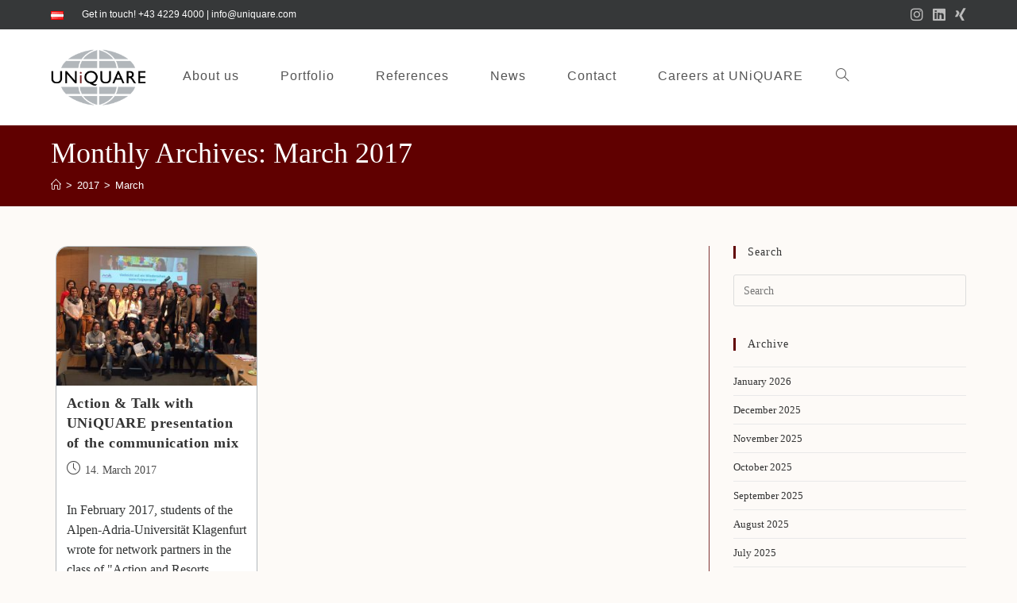

--- FILE ---
content_type: text/html; charset=UTF-8
request_url: https://www.uniquare.com/en/2017/03/
body_size: 16965
content:
<!DOCTYPE html>
<html class="html" lang="en-US">
<head>
	<meta charset="UTF-8">
	<link rel="profile" href="https://gmpg.org/xfn/11">

	<meta name='robots' content='noindex, follow' />
<link rel="alternate" href="https://www.uniquare.com/de/2017/03/" hreflang="de" />
<link rel="alternate" href="https://www.uniquare.com/en/2017/03/" hreflang="en" />
<meta name="viewport" content="width=device-width, initial-scale=1">
	<!-- This site is optimized with the Yoast SEO plugin v23.0 - https://yoast.com/wordpress/plugins/seo/ -->
	<title>March 2017 - UNiQUARE</title>
	<meta property="og:locale" content="en_US" />
	<meta property="og:locale:alternate" content="de_DE" />
	<meta property="og:type" content="website" />
	<meta property="og:title" content="March 2017 - UNiQUARE" />
	<meta property="og:url" content="https://www.uniquare.com/en/2017/03/" />
	<meta property="og:site_name" content="UNiQUARE" />
	<meta name="twitter:card" content="summary_large_image" />
	<script type="application/ld+json" class="yoast-schema-graph">{"@context":"https://schema.org","@graph":[{"@type":"CollectionPage","@id":null,"url":"https://www.uniquare.com/en/2017/03/","name":"March 2017 - UNiQUARE","isPartOf":{"@id":"https://www.uniquare.com/en/#website"},"primaryImageOfPage":{"@id":"https://www.uniquare.com/en/2017/03/#primaryimage"},"image":{"@id":"https://www.uniquare.com/en/2017/03/#primaryimage"},"thumbnailUrl":"https://www.uniquare.com/wp-content/uploads/2018/01/Action__Talk_2017.jpg","breadcrumb":{"@id":"https://www.uniquare.com/en/2017/03/#breadcrumb"},"inLanguage":"en-US"},{"@type":"ImageObject","inLanguage":"en-US","@id":"https://www.uniquare.com/en/2017/03/#primaryimage","url":"https://www.uniquare.com/wp-content/uploads/2018/01/Action__Talk_2017.jpg","contentUrl":"https://www.uniquare.com/wp-content/uploads/2018/01/Action__Talk_2017.jpg","width":960,"height":670},{"@type":"BreadcrumbList","@id":"https://www.uniquare.com/en/2017/03/#breadcrumb","itemListElement":[{"@type":"ListItem","position":1,"name":"Home","item":"https://www.uniquare.com/en/"},{"@type":"ListItem","position":2,"name":"Archives for March 2017"}]},{"@type":"WebSite","@id":"https://www.uniquare.com/en/#website","url":"https://www.uniquare.com/en/","name":"UNiQUARE","description":"Experten für digitalisierte Bankprozesse","publisher":{"@id":"https://www.uniquare.com/en/#organization"},"potentialAction":[{"@type":"SearchAction","target":{"@type":"EntryPoint","urlTemplate":"https://www.uniquare.com/en/?s={search_term_string}"},"query-input":"required name=search_term_string"}],"inLanguage":"en-US"},{"@type":"Organization","@id":"https://www.uniquare.com/en/#organization","name":"UNiQUARE","url":"https://www.uniquare.com/en/","logo":{"@type":"ImageObject","inLanguage":"en-US","@id":"https://www.uniquare.com/en/#/schema/logo/image/","url":"https://www.uniquare.com/wp-content/uploads/2018/02/cropped-Favicon-1.png","contentUrl":"https://www.uniquare.com/wp-content/uploads/2018/02/cropped-Favicon-1.png","width":512,"height":512,"caption":"UNiQUARE"},"image":{"@id":"https://www.uniquare.com/en/#/schema/logo/image/"},"sameAs":["https://www.linkedin.com/company/uniquare/"]}]}</script>
	<!-- / Yoast SEO plugin. -->


<link rel="alternate" type="application/rss+xml" title="UNiQUARE &raquo; Feed" href="https://www.uniquare.com/en/feed/" />
<link rel="alternate" type="application/rss+xml" title="UNiQUARE &raquo; Comments Feed" href="https://www.uniquare.com/en/comments/feed/" />
<style id='wp-img-auto-sizes-contain-inline-css'>
img:is([sizes=auto i],[sizes^="auto," i]){contain-intrinsic-size:3000px 1500px}
/*# sourceURL=wp-img-auto-sizes-contain-inline-css */
</style>
<link rel='stylesheet' id='premium-addons-css' href='https://www.uniquare.com/wp-content/plugins/premium-addons-for-elementor/assets/frontend/min-css/premium-addons.min.css?ver=4.11.64' media='all' />
<style id='wp-emoji-styles-inline-css'>

	img.wp-smiley, img.emoji {
		display: inline !important;
		border: none !important;
		box-shadow: none !important;
		height: 1em !important;
		width: 1em !important;
		margin: 0 0.07em !important;
		vertical-align: -0.1em !important;
		background: none !important;
		padding: 0 !important;
	}
/*# sourceURL=wp-emoji-styles-inline-css */
</style>
<link rel='stylesheet' id='wp-block-library-css' href='https://www.uniquare.com/wp-includes/css/dist/block-library/style.min.css?ver=6.9' media='all' />
<style id='wp-block-library-theme-inline-css'>
.wp-block-audio :where(figcaption){color:#555;font-size:13px;text-align:center}.is-dark-theme .wp-block-audio :where(figcaption){color:#ffffffa6}.wp-block-audio{margin:0 0 1em}.wp-block-code{border:1px solid #ccc;border-radius:4px;font-family:Menlo,Consolas,monaco,monospace;padding:.8em 1em}.wp-block-embed :where(figcaption){color:#555;font-size:13px;text-align:center}.is-dark-theme .wp-block-embed :where(figcaption){color:#ffffffa6}.wp-block-embed{margin:0 0 1em}.blocks-gallery-caption{color:#555;font-size:13px;text-align:center}.is-dark-theme .blocks-gallery-caption{color:#ffffffa6}:root :where(.wp-block-image figcaption){color:#555;font-size:13px;text-align:center}.is-dark-theme :root :where(.wp-block-image figcaption){color:#ffffffa6}.wp-block-image{margin:0 0 1em}.wp-block-pullquote{border-bottom:4px solid;border-top:4px solid;color:currentColor;margin-bottom:1.75em}.wp-block-pullquote :where(cite),.wp-block-pullquote :where(footer),.wp-block-pullquote__citation{color:currentColor;font-size:.8125em;font-style:normal;text-transform:uppercase}.wp-block-quote{border-left:.25em solid;margin:0 0 1.75em;padding-left:1em}.wp-block-quote cite,.wp-block-quote footer{color:currentColor;font-size:.8125em;font-style:normal;position:relative}.wp-block-quote:where(.has-text-align-right){border-left:none;border-right:.25em solid;padding-left:0;padding-right:1em}.wp-block-quote:where(.has-text-align-center){border:none;padding-left:0}.wp-block-quote.is-large,.wp-block-quote.is-style-large,.wp-block-quote:where(.is-style-plain){border:none}.wp-block-search .wp-block-search__label{font-weight:700}.wp-block-search__button{border:1px solid #ccc;padding:.375em .625em}:where(.wp-block-group.has-background){padding:1.25em 2.375em}.wp-block-separator.has-css-opacity{opacity:.4}.wp-block-separator{border:none;border-bottom:2px solid;margin-left:auto;margin-right:auto}.wp-block-separator.has-alpha-channel-opacity{opacity:1}.wp-block-separator:not(.is-style-wide):not(.is-style-dots){width:100px}.wp-block-separator.has-background:not(.is-style-dots){border-bottom:none;height:1px}.wp-block-separator.has-background:not(.is-style-wide):not(.is-style-dots){height:2px}.wp-block-table{margin:0 0 1em}.wp-block-table td,.wp-block-table th{word-break:normal}.wp-block-table :where(figcaption){color:#555;font-size:13px;text-align:center}.is-dark-theme .wp-block-table :where(figcaption){color:#ffffffa6}.wp-block-video :where(figcaption){color:#555;font-size:13px;text-align:center}.is-dark-theme .wp-block-video :where(figcaption){color:#ffffffa6}.wp-block-video{margin:0 0 1em}:root :where(.wp-block-template-part.has-background){margin-bottom:0;margin-top:0;padding:1.25em 2.375em}
/*# sourceURL=/wp-includes/css/dist/block-library/theme.min.css */
</style>
<style id='classic-theme-styles-inline-css'>
/*! This file is auto-generated */
.wp-block-button__link{color:#fff;background-color:#32373c;border-radius:9999px;box-shadow:none;text-decoration:none;padding:calc(.667em + 2px) calc(1.333em + 2px);font-size:1.125em}.wp-block-file__button{background:#32373c;color:#fff;text-decoration:none}
/*# sourceURL=/wp-includes/css/classic-themes.min.css */
</style>
<style id='global-styles-inline-css'>
:root{--wp--preset--aspect-ratio--square: 1;--wp--preset--aspect-ratio--4-3: 4/3;--wp--preset--aspect-ratio--3-4: 3/4;--wp--preset--aspect-ratio--3-2: 3/2;--wp--preset--aspect-ratio--2-3: 2/3;--wp--preset--aspect-ratio--16-9: 16/9;--wp--preset--aspect-ratio--9-16: 9/16;--wp--preset--color--black: #000000;--wp--preset--color--cyan-bluish-gray: #abb8c3;--wp--preset--color--white: #ffffff;--wp--preset--color--pale-pink: #f78da7;--wp--preset--color--vivid-red: #cf2e2e;--wp--preset--color--luminous-vivid-orange: #ff6900;--wp--preset--color--luminous-vivid-amber: #fcb900;--wp--preset--color--light-green-cyan: #7bdcb5;--wp--preset--color--vivid-green-cyan: #00d084;--wp--preset--color--pale-cyan-blue: #8ed1fc;--wp--preset--color--vivid-cyan-blue: #0693e3;--wp--preset--color--vivid-purple: #9b51e0;--wp--preset--gradient--vivid-cyan-blue-to-vivid-purple: linear-gradient(135deg,rgb(6,147,227) 0%,rgb(155,81,224) 100%);--wp--preset--gradient--light-green-cyan-to-vivid-green-cyan: linear-gradient(135deg,rgb(122,220,180) 0%,rgb(0,208,130) 100%);--wp--preset--gradient--luminous-vivid-amber-to-luminous-vivid-orange: linear-gradient(135deg,rgb(252,185,0) 0%,rgb(255,105,0) 100%);--wp--preset--gradient--luminous-vivid-orange-to-vivid-red: linear-gradient(135deg,rgb(255,105,0) 0%,rgb(207,46,46) 100%);--wp--preset--gradient--very-light-gray-to-cyan-bluish-gray: linear-gradient(135deg,rgb(238,238,238) 0%,rgb(169,184,195) 100%);--wp--preset--gradient--cool-to-warm-spectrum: linear-gradient(135deg,rgb(74,234,220) 0%,rgb(151,120,209) 20%,rgb(207,42,186) 40%,rgb(238,44,130) 60%,rgb(251,105,98) 80%,rgb(254,248,76) 100%);--wp--preset--gradient--blush-light-purple: linear-gradient(135deg,rgb(255,206,236) 0%,rgb(152,150,240) 100%);--wp--preset--gradient--blush-bordeaux: linear-gradient(135deg,rgb(254,205,165) 0%,rgb(254,45,45) 50%,rgb(107,0,62) 100%);--wp--preset--gradient--luminous-dusk: linear-gradient(135deg,rgb(255,203,112) 0%,rgb(199,81,192) 50%,rgb(65,88,208) 100%);--wp--preset--gradient--pale-ocean: linear-gradient(135deg,rgb(255,245,203) 0%,rgb(182,227,212) 50%,rgb(51,167,181) 100%);--wp--preset--gradient--electric-grass: linear-gradient(135deg,rgb(202,248,128) 0%,rgb(113,206,126) 100%);--wp--preset--gradient--midnight: linear-gradient(135deg,rgb(2,3,129) 0%,rgb(40,116,252) 100%);--wp--preset--font-size--small: 13px;--wp--preset--font-size--medium: 20px;--wp--preset--font-size--large: 36px;--wp--preset--font-size--x-large: 42px;--wp--preset--spacing--20: 0.44rem;--wp--preset--spacing--30: 0.67rem;--wp--preset--spacing--40: 1rem;--wp--preset--spacing--50: 1.5rem;--wp--preset--spacing--60: 2.25rem;--wp--preset--spacing--70: 3.38rem;--wp--preset--spacing--80: 5.06rem;--wp--preset--shadow--natural: 6px 6px 9px rgba(0, 0, 0, 0.2);--wp--preset--shadow--deep: 12px 12px 50px rgba(0, 0, 0, 0.4);--wp--preset--shadow--sharp: 6px 6px 0px rgba(0, 0, 0, 0.2);--wp--preset--shadow--outlined: 6px 6px 0px -3px rgb(255, 255, 255), 6px 6px rgb(0, 0, 0);--wp--preset--shadow--crisp: 6px 6px 0px rgb(0, 0, 0);}:where(.is-layout-flex){gap: 0.5em;}:where(.is-layout-grid){gap: 0.5em;}body .is-layout-flex{display: flex;}.is-layout-flex{flex-wrap: wrap;align-items: center;}.is-layout-flex > :is(*, div){margin: 0;}body .is-layout-grid{display: grid;}.is-layout-grid > :is(*, div){margin: 0;}:where(.wp-block-columns.is-layout-flex){gap: 2em;}:where(.wp-block-columns.is-layout-grid){gap: 2em;}:where(.wp-block-post-template.is-layout-flex){gap: 1.25em;}:where(.wp-block-post-template.is-layout-grid){gap: 1.25em;}.has-black-color{color: var(--wp--preset--color--black) !important;}.has-cyan-bluish-gray-color{color: var(--wp--preset--color--cyan-bluish-gray) !important;}.has-white-color{color: var(--wp--preset--color--white) !important;}.has-pale-pink-color{color: var(--wp--preset--color--pale-pink) !important;}.has-vivid-red-color{color: var(--wp--preset--color--vivid-red) !important;}.has-luminous-vivid-orange-color{color: var(--wp--preset--color--luminous-vivid-orange) !important;}.has-luminous-vivid-amber-color{color: var(--wp--preset--color--luminous-vivid-amber) !important;}.has-light-green-cyan-color{color: var(--wp--preset--color--light-green-cyan) !important;}.has-vivid-green-cyan-color{color: var(--wp--preset--color--vivid-green-cyan) !important;}.has-pale-cyan-blue-color{color: var(--wp--preset--color--pale-cyan-blue) !important;}.has-vivid-cyan-blue-color{color: var(--wp--preset--color--vivid-cyan-blue) !important;}.has-vivid-purple-color{color: var(--wp--preset--color--vivid-purple) !important;}.has-black-background-color{background-color: var(--wp--preset--color--black) !important;}.has-cyan-bluish-gray-background-color{background-color: var(--wp--preset--color--cyan-bluish-gray) !important;}.has-white-background-color{background-color: var(--wp--preset--color--white) !important;}.has-pale-pink-background-color{background-color: var(--wp--preset--color--pale-pink) !important;}.has-vivid-red-background-color{background-color: var(--wp--preset--color--vivid-red) !important;}.has-luminous-vivid-orange-background-color{background-color: var(--wp--preset--color--luminous-vivid-orange) !important;}.has-luminous-vivid-amber-background-color{background-color: var(--wp--preset--color--luminous-vivid-amber) !important;}.has-light-green-cyan-background-color{background-color: var(--wp--preset--color--light-green-cyan) !important;}.has-vivid-green-cyan-background-color{background-color: var(--wp--preset--color--vivid-green-cyan) !important;}.has-pale-cyan-blue-background-color{background-color: var(--wp--preset--color--pale-cyan-blue) !important;}.has-vivid-cyan-blue-background-color{background-color: var(--wp--preset--color--vivid-cyan-blue) !important;}.has-vivid-purple-background-color{background-color: var(--wp--preset--color--vivid-purple) !important;}.has-black-border-color{border-color: var(--wp--preset--color--black) !important;}.has-cyan-bluish-gray-border-color{border-color: var(--wp--preset--color--cyan-bluish-gray) !important;}.has-white-border-color{border-color: var(--wp--preset--color--white) !important;}.has-pale-pink-border-color{border-color: var(--wp--preset--color--pale-pink) !important;}.has-vivid-red-border-color{border-color: var(--wp--preset--color--vivid-red) !important;}.has-luminous-vivid-orange-border-color{border-color: var(--wp--preset--color--luminous-vivid-orange) !important;}.has-luminous-vivid-amber-border-color{border-color: var(--wp--preset--color--luminous-vivid-amber) !important;}.has-light-green-cyan-border-color{border-color: var(--wp--preset--color--light-green-cyan) !important;}.has-vivid-green-cyan-border-color{border-color: var(--wp--preset--color--vivid-green-cyan) !important;}.has-pale-cyan-blue-border-color{border-color: var(--wp--preset--color--pale-cyan-blue) !important;}.has-vivid-cyan-blue-border-color{border-color: var(--wp--preset--color--vivid-cyan-blue) !important;}.has-vivid-purple-border-color{border-color: var(--wp--preset--color--vivid-purple) !important;}.has-vivid-cyan-blue-to-vivid-purple-gradient-background{background: var(--wp--preset--gradient--vivid-cyan-blue-to-vivid-purple) !important;}.has-light-green-cyan-to-vivid-green-cyan-gradient-background{background: var(--wp--preset--gradient--light-green-cyan-to-vivid-green-cyan) !important;}.has-luminous-vivid-amber-to-luminous-vivid-orange-gradient-background{background: var(--wp--preset--gradient--luminous-vivid-amber-to-luminous-vivid-orange) !important;}.has-luminous-vivid-orange-to-vivid-red-gradient-background{background: var(--wp--preset--gradient--luminous-vivid-orange-to-vivid-red) !important;}.has-very-light-gray-to-cyan-bluish-gray-gradient-background{background: var(--wp--preset--gradient--very-light-gray-to-cyan-bluish-gray) !important;}.has-cool-to-warm-spectrum-gradient-background{background: var(--wp--preset--gradient--cool-to-warm-spectrum) !important;}.has-blush-light-purple-gradient-background{background: var(--wp--preset--gradient--blush-light-purple) !important;}.has-blush-bordeaux-gradient-background{background: var(--wp--preset--gradient--blush-bordeaux) !important;}.has-luminous-dusk-gradient-background{background: var(--wp--preset--gradient--luminous-dusk) !important;}.has-pale-ocean-gradient-background{background: var(--wp--preset--gradient--pale-ocean) !important;}.has-electric-grass-gradient-background{background: var(--wp--preset--gradient--electric-grass) !important;}.has-midnight-gradient-background{background: var(--wp--preset--gradient--midnight) !important;}.has-small-font-size{font-size: var(--wp--preset--font-size--small) !important;}.has-medium-font-size{font-size: var(--wp--preset--font-size--medium) !important;}.has-large-font-size{font-size: var(--wp--preset--font-size--large) !important;}.has-x-large-font-size{font-size: var(--wp--preset--font-size--x-large) !important;}
:where(.wp-block-post-template.is-layout-flex){gap: 1.25em;}:where(.wp-block-post-template.is-layout-grid){gap: 1.25em;}
:where(.wp-block-term-template.is-layout-flex){gap: 1.25em;}:where(.wp-block-term-template.is-layout-grid){gap: 1.25em;}
:where(.wp-block-columns.is-layout-flex){gap: 2em;}:where(.wp-block-columns.is-layout-grid){gap: 2em;}
:root :where(.wp-block-pullquote){font-size: 1.5em;line-height: 1.6;}
/*# sourceURL=global-styles-inline-css */
</style>
<link rel='stylesheet' id='contact-form-7-css' href='https://www.uniquare.com/wp-content/plugins/contact-form-7/includes/css/styles.css?ver=6.1.4' media='all' />
<link rel='stylesheet' id='cmplz-general-css' href='https://www.uniquare.com/wp-content/plugins/complianz-gdpr/assets/css/cookieblocker.min.css?ver=1765938905' media='all' />
<link rel='stylesheet' id='font-awesome-css' href='https://www.uniquare.com/wp-content/themes/oceanwp/assets/fonts/fontawesome/css/all.min.css?ver=6.4.2' media='all' />
<link rel='stylesheet' id='simple-line-icons-css' href='https://www.uniquare.com/wp-content/themes/oceanwp/assets/css/third/simple-line-icons.min.css?ver=2.4.0' media='all' />
<link rel='stylesheet' id='oceanwp-style-css' href='https://www.uniquare.com/wp-content/themes/oceanwp/assets/css/style.min.css?ver=3.5.7' media='all' />
<link rel='stylesheet' id='elementor-frontend-css' href='https://www.uniquare.com/wp-content/plugins/elementor/assets/css/frontend.min.css?ver=3.34.1' media='all' />
<link rel='stylesheet' id='eael-general-css' href='https://www.uniquare.com/wp-content/plugins/essential-addons-for-elementor-lite/assets/front-end/css/view/general.min.css?ver=6.5.7' media='all' />
<link rel='stylesheet' id='oe-widgets-style-css' href='https://www.uniquare.com/wp-content/plugins/ocean-extra/assets/css/widgets.css?ver=6.9' media='all' />
<script src="https://www.uniquare.com/wp-includes/js/jquery/jquery.min.js?ver=3.7.1" id="jquery-core-js"></script>
<script src="https://www.uniquare.com/wp-includes/js/jquery/jquery-migrate.min.js?ver=3.4.1" id="jquery-migrate-js"></script>
<link rel="https://api.w.org/" href="https://www.uniquare.com/wp-json/" /><link rel="EditURI" type="application/rsd+xml" title="RSD" href="https://www.uniquare.com/xmlrpc.php?rsd" />
<meta name="generator" content="WordPress 6.9" />
<style id="mystickymenu" type="text/css">#mysticky-nav { width:100%; position: static; height: auto !important; }#mysticky-nav.wrapfixed { position:fixed; left: 0px; margin-top:0px;  z-index: 99990; -webkit-transition: 0.3s; -moz-transition: 0.3s; -o-transition: 0.3s; transition: 0.3s; -ms-filter:"progid:DXImageTransform.Microsoft.Alpha(Opacity=100)"; filter: alpha(opacity=100); opacity:1; background-color: #ffffff;}#mysticky-nav.wrapfixed .myfixed{ background-color: #ffffff; position: relative;top: auto;left: auto;right: auto;}#mysticky-nav .myfixed { margin:0 auto; float:none; border:0px; background:none; max-width:100%; }</style>			<style type="text/css">
																															</style>
			<meta name="generator" content="Elementor 3.34.1; features: additional_custom_breakpoints; settings: css_print_method-external, google_font-enabled, font_display-auto">
			<style>
				.e-con.e-parent:nth-of-type(n+4):not(.e-lazyloaded):not(.e-no-lazyload),
				.e-con.e-parent:nth-of-type(n+4):not(.e-lazyloaded):not(.e-no-lazyload) * {
					background-image: none !important;
				}
				@media screen and (max-height: 1024px) {
					.e-con.e-parent:nth-of-type(n+3):not(.e-lazyloaded):not(.e-no-lazyload),
					.e-con.e-parent:nth-of-type(n+3):not(.e-lazyloaded):not(.e-no-lazyload) * {
						background-image: none !important;
					}
				}
				@media screen and (max-height: 640px) {
					.e-con.e-parent:nth-of-type(n+2):not(.e-lazyloaded):not(.e-no-lazyload),
					.e-con.e-parent:nth-of-type(n+2):not(.e-lazyloaded):not(.e-no-lazyload) * {
						background-image: none !important;
					}
				}
			</style>
			<link rel="icon" href="https://www.uniquare.com/wp-content/uploads/2018/02/cropped-Favicon-1-32x32.png" sizes="32x32" />
<link rel="icon" href="https://www.uniquare.com/wp-content/uploads/2018/02/cropped-Favicon-1-192x192.png" sizes="192x192" />
<link rel="apple-touch-icon" href="https://www.uniquare.com/wp-content/uploads/2018/02/cropped-Favicon-1-180x180.png" />
<meta name="msapplication-TileImage" content="https://www.uniquare.com/wp-content/uploads/2018/02/cropped-Favicon-1-270x270.png" />
		<style id="wp-custom-css">
			.single .thumbnail img{max-width:70%!important;display:block;margin-left:auto;margin-right:auto;width:70%}.menu-item .text-wrap,.topbar-content,.footer-box,#copyright,.wpcf7,.site-breadcrumbs{font-family:"Open Sans",sans-serif}.custom-menu-widget .oceanwp-custom-menu>ul>li{border-bottom:0!important}#footer-widgets .footer-box a:hover{color:#fff!important}.custom-menu-widget .oceanwp-custom-menu>ul>li>a{padding:0}/*-- Contact Form 7 Two Colums Responsive Design--*/.wpcf7 input[type="text"],.wpcf7 input[type="email"],.wpcf7 textarea{width:100%;padding:8px;border:1px solid #ccc;border-radius:3px;-webkit-box-sizing:border-box;-moz-box-sizing:border-box;box-sizing:border-box}.wpcf7 input[type="text"]:focus{background:#fff}.wpcf7 input[type="submit"]{background:#006673 !important}span.wpcf7-list-item{display:block}.wpcf7-list-item{margin:0!important}span.wpcf7-not-valid-tip{text-shadow:none;font-size:12px;color:#fff;background:#ff0000;padding:5px}div.wpcf7-validation-errors{text-shadow:none;border:transparent;background:#f9cd00;padding:5px;color:#9C6533;text-align:center;margin:0;font-size:12px}div.wpcf7-mail-sent-ok{text-align:center;text-shadow:none;padding:5px;font-size:12px;background:#59a80f;border-color:#59a80f;color:#fff;margin:0}input.wpcf7-form-control.wpcf7-quiz{max-width:90px}#responsive-form{max-width:950px /*-- change this to get your desired form width --*/;margin:0 auto;width:100%}.form-row{width:100%}.column-half,.column-full,.column-half-alone,.column-quarter{float:left;position:relative;padding:0;width:100%;-webkit-box-sizing:border-box;-moz-box-sizing:border-box;box-sizing:border-box}.column-half p,.column-full p,.column-half-alone p,.column-quarter p{width:100%;padding-right:10px}.column-title{float:left;position:relative;padding:0.65rem;width:100%;-webkit-box-sizing:border-box;-moz-box-sizing:border-box;box-sizing:border-box;font-size:20px}.clearfix:after{content:"";display:table;clear:both}/**---------------- Media query ----------------**/@media only screen and (min-width:48em){.column-half{width:50%;min-height:90px}.column-quarter{width:25%;min-height:90px}}@media only screen and (min-width:48em){.column-half-alone{width:50%;clear:left;margin-right:1%}}/* ---- Blog Archiv Anpassungen ---- */.blog-entry.grid-entry .blog-entry-inner{border-color:#b2b7bb!important;border-radius:15px;background-color:#fff}.blog-entry.post .thumbnail img{border-radius:15px 15px 0 0}.blog-entry.grid-entry .blog-entry-readmore{border-radius:15px;border:1px solid #006673;text-align:center;color:#006673;position:absolute;bottom:10px;width:85%}.blog-entry.post .blog-entry-summary{margin-bottom:50px}.blog-entry.grid-entry .blog-entry-readmore a{color:#006673;border-bottom:0}.clear-gap .e-con-inner{gap:inherit !important}.float-left{float:left}		</style>
		<!-- OceanWP CSS -->
<style type="text/css">
/* General CSS */a:hover,a.light:hover,.theme-heading .text::before,.theme-heading .text::after,#top-bar-content >a:hover,#top-bar-social li.oceanwp-email a:hover,#site-navigation-wrap .dropdown-menu >li >a:hover,#site-header.medium-header #medium-searchform button:hover,.oceanwp-mobile-menu-icon a:hover,.blog-entry.post .blog-entry-header .entry-title a:hover,.blog-entry.post .blog-entry-readmore a:hover,.blog-entry.thumbnail-entry .blog-entry-category a,ul.meta li a:hover,.dropcap,.single nav.post-navigation .nav-links .title,body .related-post-title a:hover,body #wp-calendar caption,body .contact-info-widget.default i,body .contact-info-widget.big-icons i,body .custom-links-widget .oceanwp-custom-links li a:hover,body .custom-links-widget .oceanwp-custom-links li a:hover:before,body .posts-thumbnails-widget li a:hover,body .social-widget li.oceanwp-email a:hover,.comment-author .comment-meta .comment-reply-link,#respond #cancel-comment-reply-link:hover,#footer-widgets .footer-box a:hover,#footer-bottom a:hover,#footer-bottom #footer-bottom-menu a:hover,.sidr a:hover,.sidr-class-dropdown-toggle:hover,.sidr-class-menu-item-has-children.active >a,.sidr-class-menu-item-has-children.active >a >.sidr-class-dropdown-toggle,input[type=checkbox]:checked:before{color:#600000}.single nav.post-navigation .nav-links .title .owp-icon use,.blog-entry.post .blog-entry-readmore a:hover .owp-icon use,body .contact-info-widget.default .owp-icon use,body .contact-info-widget.big-icons .owp-icon use{stroke:#600000}input[type="button"],input[type="reset"],input[type="submit"],button[type="submit"],.button,#site-navigation-wrap .dropdown-menu >li.btn >a >span,.thumbnail:hover i,.post-quote-content,.omw-modal .omw-close-modal,body .contact-info-widget.big-icons li:hover i,body div.wpforms-container-full .wpforms-form input[type=submit],body div.wpforms-container-full .wpforms-form button[type=submit],body div.wpforms-container-full .wpforms-form .wpforms-page-button{background-color:#600000}.thumbnail:hover .link-post-svg-icon{background-color:#600000}body .contact-info-widget.big-icons li:hover .owp-icon{background-color:#600000}.widget-title{border-color:#600000}blockquote{border-color:#600000}#searchform-dropdown{border-color:#600000}.dropdown-menu .sub-menu{border-color:#600000}.blog-entry.large-entry .blog-entry-readmore a:hover{border-color:#600000}.oceanwp-newsletter-form-wrap input[type="email"]:focus{border-color:#600000}.social-widget li.oceanwp-email a:hover{border-color:#600000}#respond #cancel-comment-reply-link:hover{border-color:#600000}body .contact-info-widget.big-icons li:hover i{border-color:#600000}#footer-widgets .oceanwp-newsletter-form-wrap input[type="email"]:focus{border-color:#600000}blockquote,.wp-block-quote{border-left-color:#600000}body .contact-info-widget.big-icons li:hover .owp-icon{border-color:#600000}input[type="button"]:hover,input[type="reset"]:hover,input[type="submit"]:hover,button[type="submit"]:hover,input[type="button"]:focus,input[type="reset"]:focus,input[type="submit"]:focus,button[type="submit"]:focus,.button:hover,.button:focus,#site-navigation-wrap .dropdown-menu >li.btn >a:hover >span,.post-quote-author,.omw-modal .omw-close-modal:hover,body div.wpforms-container-full .wpforms-form input[type=submit]:hover,body div.wpforms-container-full .wpforms-form button[type=submit]:hover,body div.wpforms-container-full .wpforms-form .wpforms-page-button:hover{background-color:}table th,table td,hr,.content-area,body.content-left-sidebar #content-wrap .content-area,.content-left-sidebar .content-area,#top-bar-wrap,#site-header,#site-header.top-header #search-toggle,.dropdown-menu ul li,.centered-minimal-page-header,.blog-entry.post,.blog-entry.grid-entry .blog-entry-inner,.blog-entry.thumbnail-entry .blog-entry-bottom,.single-post .entry-title,.single .entry-share-wrap .entry-share,.single .entry-share,.single .entry-share ul li a,.single nav.post-navigation,.single nav.post-navigation .nav-links .nav-previous,#author-bio,#author-bio .author-bio-avatar,#author-bio .author-bio-social li a,#related-posts,#comments,.comment-body,#respond #cancel-comment-reply-link,#blog-entries .type-page,.page-numbers a,.page-numbers span:not(.elementor-screen-only),.page-links span,body #wp-calendar caption,body #wp-calendar th,body #wp-calendar tbody,body .contact-info-widget.default i,body .contact-info-widget.big-icons i,body .posts-thumbnails-widget li,body .tagcloud a{border-color:#803333}body .contact-info-widget.big-icons .owp-icon,body .contact-info-widget.default .owp-icon{border-color:#803333}body,.has-parallax-footer:not(.separate-layout) #main{background-color:#fdfaf7}.page-header,.has-transparent-header .page-header{padding:10px 0 10px 0}.page-header .page-header-title,.page-header.background-image-page-header .page-header-title{color:#ffffff}.site-breadcrumbs,.background-image-page-header .site-breadcrumbs{color:#f2f2f2}.site-breadcrumbs ul li .breadcrumb-sep,.site-breadcrumbs ol li .breadcrumb-sep{color:#ffffff}.site-breadcrumbs a,.background-image-page-header .site-breadcrumbs a{color:#ffffff}.site-breadcrumbs a .owp-icon use,.background-image-page-header .site-breadcrumbs a .owp-icon use{stroke:#ffffff}#scroll-top{background-color:#600000}body .theme-button,body input[type="submit"],body button[type="submit"],body button,body .button,body div.wpforms-container-full .wpforms-form input[type=submit],body div.wpforms-container-full .wpforms-form button[type=submit],body div.wpforms-container-full .wpforms-form .wpforms-page-button{background-color:#803333}body .theme-button:hover,body input[type="submit"]:hover,body button[type="submit"]:hover,body button:hover,body .button:hover,body div.wpforms-container-full .wpforms-form input[type=submit]:hover,body div.wpforms-container-full .wpforms-form input[type=submit]:active,body div.wpforms-container-full .wpforms-form button[type=submit]:hover,body div.wpforms-container-full .wpforms-form button[type=submit]:active,body div.wpforms-container-full .wpforms-form .wpforms-page-button:hover,body div.wpforms-container-full .wpforms-form .wpforms-page-button:active{background-color:#9b3434}/* Blog CSS */.single-post.content-max-width #wrap .thumbnail,.single-post.content-max-width #wrap .wp-block-buttons,.single-post.content-max-width #wrap .wp-block-verse,.single-post.content-max-width #wrap .entry-header,.single-post.content-max-width #wrap ul.meta,.single-post.content-max-width #wrap .entry-content p,.single-post.content-max-width #wrap .entry-content h1,.single-post.content-max-width #wrap .entry-content h2,.single-post.content-max-width #wrap .entry-content h3,.single-post.content-max-width #wrap .entry-content h4,.single-post.content-max-width #wrap .entry-content h5,.single-post.content-max-width #wrap .entry-content h6,.single-post.content-max-width #wrap .wp-block-image,.single-post.content-max-width #wrap .wp-block-gallery,.single-post.content-max-width #wrap .wp-block-video,.single-post.content-max-width #wrap .wp-block-quote,.single-post.content-max-width #wrap .wp-block-text-columns,.single-post.content-max-width #wrap .wp-block-code,.single-post.content-max-width #wrap .entry-content ul,.single-post.content-max-width #wrap .entry-content ol,.single-post.content-max-width #wrap .wp-block-cover-text,.single-post.content-max-width #wrap .wp-block-cover,.single-post.content-max-width #wrap .wp-block-columns,.single-post.content-max-width #wrap .post-tags,.single-post.content-max-width #wrap .comments-area,.single-post.content-max-width #wrap .wp-block-embed,#wrap .wp-block-separator.is-style-wide:not(.size-full){max-width:480px}.single-post.content-max-width #wrap .wp-block-image.alignleft,.single-post.content-max-width #wrap .wp-block-image.alignright{max-width:240px}.single-post.content-max-width #wrap .wp-block-image.alignleft{margin-left:calc( 50% - 240px)}.single-post.content-max-width #wrap .wp-block-image.alignright{margin-right:calc( 50% - 240px)}.single-post.content-max-width #wrap .wp-block-embed,.single-post.content-max-width #wrap .wp-block-verse{margin-left:auto;margin-right:auto}/* Header CSS */#site-logo #site-logo-inner,.oceanwp-social-menu .social-menu-inner,#site-header.full_screen-header .menu-bar-inner,.after-header-content .after-header-content-inner{height:115px}#site-navigation-wrap .dropdown-menu >li >a,.oceanwp-mobile-menu-icon a,.mobile-menu-close,.after-header-content-inner >a{line-height:115px}#site-header.has-header-media .overlay-header-media{background-color:rgba(0,0,0,0.5)}#site-header #site-logo #site-logo-inner a img,#site-header.center-header #site-navigation-wrap .middle-site-logo a img{max-height:120px}.effect-one #site-navigation-wrap .dropdown-menu >li >a.menu-link >span:after,.effect-three #site-navigation-wrap .dropdown-menu >li >a.menu-link >span:after,.effect-five #site-navigation-wrap .dropdown-menu >li >a.menu-link >span:before,.effect-five #site-navigation-wrap .dropdown-menu >li >a.menu-link >span:after,.effect-nine #site-navigation-wrap .dropdown-menu >li >a.menu-link >span:before,.effect-nine #site-navigation-wrap .dropdown-menu >li >a.menu-link >span:after{background-color:#600000}.effect-four #site-navigation-wrap .dropdown-menu >li >a.menu-link >span:before,.effect-four #site-navigation-wrap .dropdown-menu >li >a.menu-link >span:after,.effect-seven #site-navigation-wrap .dropdown-menu >li >a.menu-link:hover >span:after,.effect-seven #site-navigation-wrap .dropdown-menu >li.sfHover >a.menu-link >span:after{color:#600000}.effect-seven #site-navigation-wrap .dropdown-menu >li >a.menu-link:hover >span:after,.effect-seven #site-navigation-wrap .dropdown-menu >li.sfHover >a.menu-link >span:after{text-shadow:10px 0 #600000,-10px 0 #600000}/* Top Bar CSS */#top-bar-wrap,.oceanwp-top-bar-sticky{background-color:#363839}#top-bar-wrap{border-color:#ffffff}#top-bar-wrap,#top-bar-content strong{color:#ffffff}#top-bar-content a,#top-bar-social-alt a{color:#ffffff}#top-bar-content a:hover,#top-bar-social-alt a:hover{color:#006673}#top-bar-social li a{font-size:18px}/* Footer Widgets CSS */#footer-widgets{background-color:#363839}/* Footer Bottom CSS */#footer-bottom,#footer-bottom p{color:#adadad}#footer-bottom a,#footer-bottom #footer-bottom-menu a{color:#adadad}#footer-bottom a:hover,#footer-bottom #footer-bottom-menu a:hover{color:#ffffff}.page-header{background-color:#600000}/* Typography CSS */body{font-family:Roboto;font-size:16px;color:#313333}h1,h2,h3,h4,h5,h6,.theme-heading,.widget-title,.oceanwp-widget-recent-posts-title,.comment-reply-title,.entry-title,.sidebar-box .widget-title{font-family:Roboto}h1{font-size:30px}h2{font-size:24px}#site-navigation-wrap .dropdown-menu >li >a,#site-header.full_screen-header .fs-dropdown-menu >li >a,#site-header.top-header #site-navigation-wrap .dropdown-menu >li >a,#site-header.center-header #site-navigation-wrap .dropdown-menu >li >a,#site-header.medium-header #site-navigation-wrap .dropdown-menu >li >a,.oceanwp-mobile-menu-icon a{font-weight:400;font-size:16px;letter-spacing:1px}.dropdown-menu ul li a.menu-link,#site-header.full_screen-header .fs-dropdown-menu ul.sub-menu li a{font-size:14px;line-height:1.6}.page-header .page-header-title,.page-header.background-image-page-header .page-header-title{font-weight:400;font-size:36px}.single-post .entry-title{font-weight:400;font-size:30px;color:#600000;line-height:1.3}.sidebar-box .widget-title{font-size:14px;line-height:1.2}
</style></head>

<body data-cmplz=1 class="archive date wp-custom-logo wp-embed-responsive wp-theme-oceanwp oceanwp-theme dropdown-mobile no-header-border default-breakpoint has-sidebar content-right-sidebar has-topbar has-breadcrumbs has-blog-grid has-fixed-footer pagination-center elementor-default elementor-kit-5548" itemscope="itemscope" itemtype="https://schema.org/WebPage">

	
	
	<div id="outer-wrap" class="site clr">

		<a class="skip-link screen-reader-text" href="#main">Skip to content</a>

		
		<div id="wrap" class="clr">

			

<div id="top-bar-wrap" class="clr hide-tablet-mobile">

	<div id="top-bar" class="clr container">

		
		<div id="top-bar-inner" class="clr">

			
	<div id="top-bar-content" class="clr has-content top-bar-left">

		
<div id="top-bar-nav" class="navigation clr">

	<ul id="menu-top-menue-en" class="top-bar-menu dropdown-menu sf-menu"><li id="menu-item-8737-de" class="lang-item lang-item-88 lang-item-de lang-item-first menu-item menu-item-type-custom menu-item-object-custom menu-item-8737-de"><a href="https://www.uniquare.com/de/2017/03/" hreflang="de-DE" lang="de-DE" class="menu-link"><img src="[data-uri]" alt="Deutsch" width="16" height="11" style="width: 16px; height: 11px;" /></a></li></ul>
</div>

		
			
				<span class="topbar-content">

					Get in touch! +43 4229 4000 | <a href="mailto:info@uniquare.com">info@uniquare.com</a>
				</span>

				
	</div><!-- #top-bar-content -->



<div id="top-bar-social" class="clr top-bar-right">

	<ul class="clr" aria-label="Social links">

		<li class="oceanwp-instagram"><a href="https://www.instagram.com/uniquare.at/" aria-label="Instagram (opens in a new tab)" target="_blank" rel="noopener noreferrer"><i class=" fab fa-instagram" aria-hidden="true" role="img"></i></a></li><li class="oceanwp-linkedin"><a href="https://www.linkedin.com/company/uniquare/" aria-label="LinkedIn (opens in a new tab)" target="_blank" rel="noopener noreferrer"><i class=" fab fa-linkedin" aria-hidden="true" role="img"></i></a></li><li class="oceanwp-xing"><a href="https://www.xing.com/pages/uniquaresoftwaredevelopmentgmbh" aria-label="Xing (opens in a new tab)" target="_blank" rel="noopener noreferrer"><i class=" fab fa-xing" aria-hidden="true" role="img"></i></a></li>
	</ul>

</div><!-- #top-bar-social -->

		</div><!-- #top-bar-inner -->

		
	</div><!-- #top-bar -->

</div><!-- #top-bar-wrap -->


			
<header id="site-header" class="minimal-header left-menu header-replace effect-four clr" data-height="115" itemscope="itemscope" itemtype="https://schema.org/WPHeader" role="banner">

	
					
			<div id="site-header-inner" class="clr container">

				
				

<div id="site-logo" class="clr" itemscope itemtype="https://schema.org/Brand" >

	
	<div id="site-logo-inner" class="clr">

		<a href="https://www.uniquare.com/en/" class="custom-logo-link" rel="home"><img loading="lazy" width="200" height="200" src="https://www.uniquare.com/wp-content/uploads/2019/07/UNiQUARE-Logo_Farbe_oHG_500px-e1562250773979.png" class="custom-logo" alt="UNiQUARE" decoding="async" srcset="https://www.uniquare.com/wp-content/uploads/2019/07/UNiQUARE-Logo_Farbe_oHG_500px-e1562250773979.png 200w, https://www.uniquare.com/wp-content/uploads/2019/07/UNiQUARE-Logo_Farbe_oHG_500px-e1562250773979-150x150.png 150w" sizes="(max-width: 200px) 100vw, 200px" /></a>
	</div><!-- #site-logo-inner -->

	
	
</div><!-- #site-logo -->

			<div id="site-navigation-wrap" class="clr">
			
			
			
			<nav id="site-navigation" class="navigation main-navigation clr" itemscope="itemscope" itemtype="https://schema.org/SiteNavigationElement" role="navigation" >

				<ul id="menu-hauptmenue-en" class="main-menu dropdown-menu sf-menu"><li id="menu-item-8818" class="menu-item menu-item-type-post_type menu-item-object-page menu-item-8818"><a href="https://www.uniquare.com/en/about-us/" class="menu-link"><span class="text-wrap">About us</span></a></li><li id="menu-item-8833" class="menu-item menu-item-type-post_type menu-item-object-page menu-item-8833"><a href="https://www.uniquare.com/en/uniquare-portfolio/" class="menu-link"><span class="text-wrap">Portfolio</span></a></li><li id="menu-item-8864" class="menu-item menu-item-type-post_type menu-item-object-page menu-item-8864"><a href="https://www.uniquare.com/en/references/" class="menu-link"><span class="text-wrap">References</span></a></li><li id="menu-item-8736" class="menu-item menu-item-type-post_type menu-item-object-page current_page_parent menu-item-8736"><a href="https://www.uniquare.com/en/news/" class="menu-link"><span class="text-wrap">News</span></a></li><li id="menu-item-8819" class="menu-item menu-item-type-post_type menu-item-object-page menu-item-8819"><a href="https://www.uniquare.com/en/contact/" class="menu-link"><span class="text-wrap">Contact</span></a></li><li id="menu-item-12514" class="menu-item menu-item-type-post_type menu-item-object-page menu-item-12514"><a href="https://www.uniquare.com/en/careers-at-uniquare/" class="menu-link"><span class="text-wrap">Careers at UNiQUARE</span></a></li><li class="search-toggle-li" ><a href="https://www.uniquare.com/#" class="site-search-toggle search-header-replace-toggle"><span class="screen-reader-text">Toggle website search</span><i class=" icon-magnifier" aria-hidden="true" role="img"></i></a></li></ul>
<div id="searchform-header-replace" class="header-searchform-wrap clr" >
<form method="get" action="https://www.uniquare.com/en/" class="header-searchform">
		<span class="screen-reader-text">Search this website</span>
		<input aria-label="Submit search" type="search" name="s" autocomplete="off" value="" placeholder="Type then hit enter to search..." />
				<input type="hidden" name="lang" value="en" />	</form>
	<span id="searchform-header-replace-close" aria-label="Close this search form"><i class=" icon-close" aria-hidden="true" role="img"></i></span>
</div><!-- #searchform-header-replace -->

			</nav><!-- #site-navigation -->

			
			
					</div><!-- #site-navigation-wrap -->
			
		
	
				
	
	<div class="oceanwp-mobile-menu-icon clr mobile-right">

		
		
		
		<a href="https://www.uniquare.com/#mobile-menu-toggle" class="mobile-menu"  aria-label="Mobile Menu">
							<i class="fa fa-bars" aria-hidden="true"></i>
								<span class="oceanwp-text">Menu</span>
				<span class="oceanwp-close-text">Close</span>
						</a>

		
		
		
	</div><!-- #oceanwp-mobile-menu-navbar -->

	

			</div><!-- #site-header-inner -->

			
<div id="mobile-dropdown" class="clr" >

	<nav class="clr" itemscope="itemscope" itemtype="https://schema.org/SiteNavigationElement">

		<ul id="menu-hauptmenue-en-1" class="menu"><li class="menu-item menu-item-type-post_type menu-item-object-page menu-item-8818"><a href="https://www.uniquare.com/en/about-us/">About us</a></li>
<li class="menu-item menu-item-type-post_type menu-item-object-page menu-item-8833"><a href="https://www.uniquare.com/en/uniquare-portfolio/">Portfolio</a></li>
<li class="menu-item menu-item-type-post_type menu-item-object-page menu-item-8864"><a href="https://www.uniquare.com/en/references/">References</a></li>
<li class="menu-item menu-item-type-post_type menu-item-object-page current_page_parent menu-item-8736"><a href="https://www.uniquare.com/en/news/">News</a></li>
<li class="menu-item menu-item-type-post_type menu-item-object-page menu-item-8819"><a href="https://www.uniquare.com/en/contact/">Contact</a></li>
<li class="menu-item menu-item-type-post_type menu-item-object-page menu-item-12514"><a href="https://www.uniquare.com/en/careers-at-uniquare/">Careers at UNiQUARE</a></li>
<li class="search-toggle-li" ><a href="https://www.uniquare.com/#" class="site-search-toggle search-header-replace-toggle"><span class="screen-reader-text">Toggle website search</span><i class=" icon-magnifier" aria-hidden="true" role="img"></i></a></li></ul><ul id="menu-top-menue-en-1" class="menu"><li class="lang-item lang-item-88 lang-item-de lang-item-first menu-item menu-item-type-custom menu-item-object-custom menu-item-8737-de"><a href="https://www.uniquare.com/de/2017/03/" hreflang="de-DE" lang="de-DE"><img src="[data-uri]" alt="Deutsch" width="16" height="11" style="width: 16px; height: 11px;" /></a></li>
</ul>
<div id="mobile-menu-search" class="clr">
	<form aria-label="Search this website" method="get" action="https://www.uniquare.com/en/" class="mobile-searchform">
		<input aria-label="Insert search query" value="" class="field" id="ocean-mobile-search-1" type="search" name="s" autocomplete="off" placeholder="Search" />
		<button aria-label="Submit search" type="submit" class="searchform-submit">
			<i class=" icon-magnifier" aria-hidden="true" role="img"></i>		</button>
				<input type="hidden" name="lang" value="en" />	</form>
</div><!-- .mobile-menu-search -->

	</nav>

</div>

			
			
		
		
</header><!-- #site-header -->


			
			<main id="main" class="site-main clr"  role="main">

				

<header class="page-header">

	
	<div class="container clr page-header-inner">

		
			<h1 class="page-header-title clr" itemprop="headline">Monthly Archives: March 2017</h1>

			
		
		<nav role="navigation" aria-label="Breadcrumbs" class="site-breadcrumbs clr position-under-title"><ol class="trail-items" itemscope itemtype="http://schema.org/BreadcrumbList"><meta name="numberOfItems" content="3" /><meta name="itemListOrder" content="Ascending" /><li class="trail-item trail-begin" itemprop="itemListElement" itemscope itemtype="https://schema.org/ListItem"><a href="https://www.uniquare.com/en" rel="home" aria-label="Startseite" itemprop="item"><span itemprop="name"><i class=" icon-home" aria-hidden="true" role="img"></i><span class="breadcrumb-home has-icon">Startseite</span></span></a><span class="breadcrumb-sep">></span><meta itemprop="position" content="1" /></li><li class="trail-item" itemprop="itemListElement" itemscope itemtype="https://schema.org/ListItem"><a href="https://www.uniquare.com/en/2017/" itemprop="item"><span itemprop="name">2017</span></a><span class="breadcrumb-sep">></span><meta itemprop="position" content="2" /></li><li class="trail-item trail-end" itemprop="itemListElement" itemscope itemtype="https://schema.org/ListItem"><span itemprop="name"><a href="https://www.uniquare.com/en/2017/03/">March</a></span><meta itemprop="position" content="3" /></li></ol></nav>
	</div><!-- .page-header-inner -->

	
	
</header><!-- .page-header -->


	
	<div id="content-wrap" class="container clr">

		
		<div id="primary" class="content-area clr">

			
			<div id="content" class="site-content clr">

				
										<div id="blog-entries" class="entries clr oceanwp-row blog-grid blog-equal-heights">

							
							
								
								
	<article id="post-6989" class="blog-entry clr col span_1_of_3 col-1 grid-entry post-6989 post type-post status-publish format-standard has-post-thumbnail hentry category-uncategorized-en entry has-media">

		<div class="blog-entry-inner clr">

			
<div class="thumbnail">

	<a href="https://www.uniquare.com/en/2017/03/14/action-talk-with-uniquare-presentation-of-the-communication-mix/" class="thumbnail-link">

		<img loading="lazy" width="300" height="209" src="https://www.uniquare.com/wp-content/uploads/2018/01/Action__Talk_2017-300x209.jpg" class="attachment-medium size-medium wp-post-image" alt="Read more about the article Action &#038; Talk with UNiQUARE  presentation of the communication mix" itemprop="image" decoding="async" srcset="https://www.uniquare.com/wp-content/uploads/2018/01/Action__Talk_2017-300x209.jpg 300w, https://www.uniquare.com/wp-content/uploads/2018/01/Action__Talk_2017-768x536.jpg 768w, https://www.uniquare.com/wp-content/uploads/2018/01/Action__Talk_2017.jpg 960w" sizes="(max-width: 300px) 100vw, 300px" />			<span class="overlay"></span>
			
	</a>

	
</div><!-- .thumbnail -->


<header class="blog-entry-header clr">
	<h2 class="blog-entry-title entry-title">
		<a href="https://www.uniquare.com/en/2017/03/14/action-talk-with-uniquare-presentation-of-the-communication-mix/"  rel="bookmark">Action &#038; Talk with UNiQUARE  presentation of the communication mix</a>
	</h2><!-- .blog-entry-title -->
</header><!-- .blog-entry-header -->


<ul class="meta obem-default clr" aria-label="Post details:">

	
		
					<li class="meta-date" itemprop="datePublished"><span class="screen-reader-text">Post published:</span><i class=" icon-clock" aria-hidden="true" role="img"></i>14. March 2017</li>
		
		
		
		
		
	
</ul>



<div class="blog-entry-summary clr" itemprop="text">

	
		<p>
			In February 2017, students of the Alpen-Adria-Universität Klagenfurt wrote for network partners in the class of "Action and Resorts, RINGANA,&hellip;		</p>

		
</div><!-- .blog-entry-summary -->



<div class="blog-entry-readmore clr">
	
<a href="https://www.uniquare.com/en/2017/03/14/action-talk-with-uniquare-presentation-of-the-communication-mix/" 
	>
	Continue Reading<span class="screen-reader-text">Action &#038; Talk with UNiQUARE  presentation of the communication mix</span><i class=" fa fa-angle-right" aria-hidden="true" role="img"></i></a>

</div><!-- .blog-entry-readmore -->


			
		</div><!-- .blog-entry-inner -->

	</article><!-- #post-## -->

	
								
							
						</div><!-- #blog-entries -->

							
					
				
			</div><!-- #content -->

			
		</div><!-- #primary -->

		

<aside id="right-sidebar" class="sidebar-container widget-area sidebar-primary" itemscope="itemscope" itemtype="https://schema.org/WPSideBar" role="complementary" aria-label="Primary Sidebar">

	
	<div id="right-sidebar-inner" class="clr">

		<div id="search-3" class="sidebar-box widget_search clr"><h4 class="widget-title">Search</h4>
<form aria-label="Search this website" role="search" method="get" class="searchform" action="https://www.uniquare.com/en/">	
	<input aria-label="Insert search query" type="search" id="ocean-search-form-2" class="field" autocomplete="off" placeholder="Search" name="s">
		<input type="hidden" name="lang" value="en" /></form>
</div><div id="archives-3" class="sidebar-box widget_archive clr"><h4 class="widget-title">Archive</h4>
			<ul>
					<li><a href='https://www.uniquare.com/en/2026/01/'>January 2026</a></li>
	<li><a href='https://www.uniquare.com/en/2025/12/'>December 2025</a></li>
	<li><a href='https://www.uniquare.com/en/2025/11/'>November 2025</a></li>
	<li><a href='https://www.uniquare.com/en/2025/10/'>October 2025</a></li>
	<li><a href='https://www.uniquare.com/en/2025/09/'>September 2025</a></li>
	<li><a href='https://www.uniquare.com/en/2025/08/'>August 2025</a></li>
	<li><a href='https://www.uniquare.com/en/2025/07/'>July 2025</a></li>
	<li><a href='https://www.uniquare.com/en/2025/06/'>June 2025</a></li>
	<li><a href='https://www.uniquare.com/en/2025/05/'>May 2025</a></li>
	<li><a href='https://www.uniquare.com/en/2025/04/'>April 2025</a></li>
	<li><a href='https://www.uniquare.com/en/2025/03/'>March 2025</a></li>
	<li><a href='https://www.uniquare.com/en/2025/02/'>February 2025</a></li>
	<li><a href='https://www.uniquare.com/en/2025/01/'>January 2025</a></li>
	<li><a href='https://www.uniquare.com/en/2024/12/'>December 2024</a></li>
	<li><a href='https://www.uniquare.com/en/2024/11/'>November 2024</a></li>
	<li><a href='https://www.uniquare.com/en/2024/10/'>October 2024</a></li>
	<li><a href='https://www.uniquare.com/en/2024/09/'>September 2024</a></li>
	<li><a href='https://www.uniquare.com/en/2024/08/'>August 2024</a></li>
	<li><a href='https://www.uniquare.com/en/2024/07/'>July 2024</a></li>
	<li><a href='https://www.uniquare.com/en/2024/06/'>June 2024</a></li>
	<li><a href='https://www.uniquare.com/en/2024/05/'>May 2024</a></li>
	<li><a href='https://www.uniquare.com/en/2024/04/'>April 2024</a></li>
	<li><a href='https://www.uniquare.com/en/2024/03/'>March 2024</a></li>
	<li><a href='https://www.uniquare.com/en/2024/02/'>February 2024</a></li>
	<li><a href='https://www.uniquare.com/en/2024/01/'>January 2024</a></li>
	<li><a href='https://www.uniquare.com/en/2023/12/'>December 2023</a></li>
	<li><a href='https://www.uniquare.com/en/2023/11/'>November 2023</a></li>
	<li><a href='https://www.uniquare.com/en/2023/10/'>October 2023</a></li>
	<li><a href='https://www.uniquare.com/en/2023/09/'>September 2023</a></li>
	<li><a href='https://www.uniquare.com/en/2023/08/'>August 2023</a></li>
	<li><a href='https://www.uniquare.com/en/2023/07/'>July 2023</a></li>
	<li><a href='https://www.uniquare.com/en/2023/06/'>June 2023</a></li>
	<li><a href='https://www.uniquare.com/en/2023/05/'>May 2023</a></li>
	<li><a href='https://www.uniquare.com/en/2023/04/'>April 2023</a></li>
	<li><a href='https://www.uniquare.com/en/2023/03/'>March 2023</a></li>
	<li><a href='https://www.uniquare.com/en/2023/02/'>February 2023</a></li>
	<li><a href='https://www.uniquare.com/en/2023/01/'>January 2023</a></li>
	<li><a href='https://www.uniquare.com/en/2022/12/'>December 2022</a></li>
	<li><a href='https://www.uniquare.com/en/2022/11/'>November 2022</a></li>
	<li><a href='https://www.uniquare.com/en/2022/10/'>October 2022</a></li>
	<li><a href='https://www.uniquare.com/en/2022/09/'>September 2022</a></li>
	<li><a href='https://www.uniquare.com/en/2022/08/'>August 2022</a></li>
	<li><a href='https://www.uniquare.com/en/2022/07/'>July 2022</a></li>
	<li><a href='https://www.uniquare.com/en/2022/06/'>June 2022</a></li>
	<li><a href='https://www.uniquare.com/en/2022/05/'>May 2022</a></li>
	<li><a href='https://www.uniquare.com/en/2022/04/'>April 2022</a></li>
	<li><a href='https://www.uniquare.com/en/2022/03/'>March 2022</a></li>
	<li><a href='https://www.uniquare.com/en/2022/02/'>February 2022</a></li>
	<li><a href='https://www.uniquare.com/en/2022/01/'>January 2022</a></li>
	<li><a href='https://www.uniquare.com/en/2021/12/'>December 2021</a></li>
	<li><a href='https://www.uniquare.com/en/2021/11/'>November 2021</a></li>
	<li><a href='https://www.uniquare.com/en/2021/10/'>October 2021</a></li>
	<li><a href='https://www.uniquare.com/en/2021/09/'>September 2021</a></li>
	<li><a href='https://www.uniquare.com/en/2021/08/'>August 2021</a></li>
	<li><a href='https://www.uniquare.com/en/2021/07/'>July 2021</a></li>
	<li><a href='https://www.uniquare.com/en/2021/06/'>June 2021</a></li>
	<li><a href='https://www.uniquare.com/en/2021/05/'>May 2021</a></li>
	<li><a href='https://www.uniquare.com/en/2021/04/'>April 2021</a></li>
	<li><a href='https://www.uniquare.com/en/2021/03/'>March 2021</a></li>
	<li><a href='https://www.uniquare.com/en/2021/02/'>February 2021</a></li>
	<li><a href='https://www.uniquare.com/en/2021/01/'>January 2021</a></li>
	<li><a href='https://www.uniquare.com/en/2020/12/'>December 2020</a></li>
	<li><a href='https://www.uniquare.com/en/2020/11/'>November 2020</a></li>
	<li><a href='https://www.uniquare.com/en/2020/10/'>October 2020</a></li>
	<li><a href='https://www.uniquare.com/en/2020/09/'>September 2020</a></li>
	<li><a href='https://www.uniquare.com/en/2020/08/'>August 2020</a></li>
	<li><a href='https://www.uniquare.com/en/2020/07/'>July 2020</a></li>
	<li><a href='https://www.uniquare.com/en/2020/06/'>June 2020</a></li>
	<li><a href='https://www.uniquare.com/en/2020/05/'>May 2020</a></li>
	<li><a href='https://www.uniquare.com/en/2020/04/'>April 2020</a></li>
	<li><a href='https://www.uniquare.com/en/2020/03/'>March 2020</a></li>
	<li><a href='https://www.uniquare.com/en/2020/02/'>February 2020</a></li>
	<li><a href='https://www.uniquare.com/en/2020/01/'>January 2020</a></li>
	<li><a href='https://www.uniquare.com/en/2019/12/'>December 2019</a></li>
	<li><a href='https://www.uniquare.com/en/2019/11/'>November 2019</a></li>
	<li><a href='https://www.uniquare.com/en/2019/10/'>October 2019</a></li>
	<li><a href='https://www.uniquare.com/en/2019/09/'>September 2019</a></li>
	<li><a href='https://www.uniquare.com/en/2019/08/'>August 2019</a></li>
	<li><a href='https://www.uniquare.com/en/2019/07/'>July 2019</a></li>
	<li><a href='https://www.uniquare.com/en/2019/06/'>June 2019</a></li>
	<li><a href='https://www.uniquare.com/en/2019/05/'>May 2019</a></li>
	<li><a href='https://www.uniquare.com/en/2019/04/'>April 2019</a></li>
	<li><a href='https://www.uniquare.com/en/2019/03/'>March 2019</a></li>
	<li><a href='https://www.uniquare.com/en/2019/02/'>February 2019</a></li>
	<li><a href='https://www.uniquare.com/en/2019/01/'>January 2019</a></li>
	<li><a href='https://www.uniquare.com/en/2018/10/'>October 2018</a></li>
	<li><a href='https://www.uniquare.com/en/2018/09/'>September 2018</a></li>
	<li><a href='https://www.uniquare.com/en/2018/07/'>July 2018</a></li>
	<li><a href='https://www.uniquare.com/en/2018/06/'>June 2018</a></li>
	<li><a href='https://www.uniquare.com/en/2018/05/'>May 2018</a></li>
	<li><a href='https://www.uniquare.com/en/2018/04/'>April 2018</a></li>
	<li><a href='https://www.uniquare.com/en/2018/03/'>March 2018</a></li>
	<li><a href='https://www.uniquare.com/en/2018/02/'>February 2018</a></li>
	<li><a href='https://www.uniquare.com/en/2018/01/'>January 2018</a></li>
	<li><a href='https://www.uniquare.com/en/2017/09/'>September 2017</a></li>
	<li><a href='https://www.uniquare.com/en/2017/08/'>August 2017</a></li>
	<li><a href='https://www.uniquare.com/en/2017/06/'>June 2017</a></li>
	<li><a href='https://www.uniquare.com/en/2017/05/'>May 2017</a></li>
	<li><a href='https://www.uniquare.com/en/2017/04/'>April 2017</a></li>
	<li><a href='https://www.uniquare.com/en/2017/03/' aria-current="page">March 2017</a></li>
			</ul>

			</div>
	</div><!-- #sidebar-inner -->

	
</aside><!-- #right-sidebar -->


	</div><!-- #content-wrap -->

	

	</main><!-- #main -->

	
	
	
		
<footer id="footer" class="site-footer" itemscope="itemscope" itemtype="https://schema.org/WPFooter" role="contentinfo">

	
	<div id="footer-inner" class="clr">

		

<div id="footer-widgets" class="oceanwp-row clr">

	
	<div class="footer-widgets-inner container">

					<div class="footer-box span_1_of_4 col col-1">
				<div id="text-2" class="footer-widget widget_text clr">			<div class="textwidget"><p style="color: #fff; font-size: 12px;"><strong>UNiQUARE Software Development GmbH</strong><br />
<span style="color: #fff; font-size: 12px;">Lannerweg 9<br />
9201 Krumpendorf<br />
Austria</span></p>
</div>
		</div>			</div><!-- .footer-one-box -->

							<div class="footer-box span_1_of_4 col col-2">
					<div id="text-3" class="footer-widget widget_text clr">			<div class="textwidget"><p style="color: #fff; font-size: 12px;"><a href="tel:+4342294000">+43 4229 4000</a><br />
<a href="mailto:info@uniquare.com">info@uniquare.com</a><br />
<a href="https://at.linkedin.com/company/uniquare" target="_blank" rel="noopener">LinkedIn</a><br />
<a href="https://www.instagram.com/uniquare.at/" target="_blank" rel="noopener">Instagram</a></p>
</div>
		</div>				</div><!-- .footer-one-box -->
				
							<div class="footer-box span_1_of_4 col col-3 ">
					<div id="ocean_custom_menu-4" class="footer-widget widget-oceanwp-custom-menu custom-menu-widget clr"><style type="text/css">.ocean_custom_menu-4 > ul > li > a, .custom-menu-widget .ocean_custom_menu-4 .dropdown-menu .sub-menu li a.menu-link{color:#ffffff;font-size:12px;}.custom-menu-widget .ocean_custom_menu-4.oceanwp-custom-menu > ul.click-menu .open-this{color:#ffffff;font-size:12px;}.ocean_custom_menu-4 > ul > li > a:hover, .custom-menu-widget .ocean_custom_menu-4 .dropdown-menu .sub-menu li a.menu-link:hover{color:#c4c4c4;}.custom-menu-widget .ocean_custom_menu-4.oceanwp-custom-menu > ul.click-menu .open-this:hover{color:#c4c4c4;}</style><div class="oceanwp-custom-menu clr ocean_custom_menu-4 left dropdown-click click-link"><ul id="menu-footer-menue-en" class="dropdown-menu click-menu"><li  id="menu-item-10549" class="menu-item menu-item-type-post_type menu-item-object-page menu-item-10549"><a href="https://www.uniquare.com/en/about-us/" class="menu-link">About us</a></li>
<li  id="menu-item-10548" class="menu-item menu-item-type-post_type menu-item-object-page menu-item-10548"><a href="https://www.uniquare.com/en/uniquare-portfolio/" class="menu-link">Portfolio</a></li>
<li  id="menu-item-10547" class="menu-item menu-item-type-post_type menu-item-object-page menu-item-10547"><a href="https://www.uniquare.com/en/references/" class="menu-link">References</a></li>
<li  id="menu-item-10551" class="menu-item menu-item-type-post_type menu-item-object-page current_page_parent menu-item-10551"><a href="https://www.uniquare.com/en/news/" class="menu-link">News</a></li>
<li  id="menu-item-10550" class="menu-item menu-item-type-post_type menu-item-object-page menu-item-10550"><a href="https://www.uniquare.com/en/contact/" class="menu-link">Contact</a></li>
<li  id="menu-item-10546" class="menu-item menu-item-type-post_type menu-item-object-page menu-item-10546"><a href="https://www.uniquare.com/en/?page_id=8847" class="menu-link">Career at UNiQUARE</a></li>
<li  id="menu-item-10545" class="menu-item menu-item-type-post_type menu-item-object-page menu-item-10545"><a href="https://www.uniquare.com/en/cookie-compliance/" class="menu-link">Cookie-Compliance</a></li>
<li  id="menu-item-11127" class="menu-item menu-item-type-post_type menu-item-object-page menu-item-privacy-policy menu-item-11127"><a href="https://www.uniquare.com/en/data-protection/" class="menu-link">Data protection</a></li>
</ul></div></div>				<script type="text/javascript">
					( function( $ ) {
						$( '.ocean_custom_menu-4.oceanwp-custom-menu.dropdown-click ul.dropdown-menu' ).each( function() {

					        var IconDown 	= '<i class="fa fa-angle-down"></i>',
					        	linkHeight 	= $( this ).find( 'li.menu-item-has-children > a' ).outerHeight(),
					        	target;

					        $( this ).find( 'li.menu-item-has-children > a' ).prepend( '<div class="open-this">'+ IconDown +'</div>' );
					        $( this ).find( 'li.menu-item-has-children > a .open-this' ).css( {
								'line-height' : linkHeight +'px',
							} );

							// Target
							if ( $( this ).parent().hasClass( 'click-link' ) ) {
								target = $( this ).find( 'li.menu-item-has-children > a' );
							} else {
								target = $( this ).find( '.open-this' );
							}

					        target.on( 'click', function() {

								// Target
								if ( $( this ).closest( '.ocean_custom_menu-4.oceanwp-custom-menu.dropdown-click' ).hasClass( 'click-link' ) ) {
									var parent 		= $( this ).parent(),
										IconDown 	= $( this ).find( '.open-this' ).parent().parent(),
										IconUp 		= $( this ).find( '.open-this' ).parent().parent();
								} else {
									var parent 		= $( this ).parent().parent(),
										IconDown 	= $( this ).parent().parent(),
										IconUp 		= $( this ).parent().parent();
								}

					            if ( parent.hasClass( 'opened' ) ) {
					                IconDown.removeClass( 'opened' ).find( '> ul' ).slideUp( 200 );
					            } else {
					                IconUp.addClass( 'opened' ).find( '> ul' ).slideDown( 200 );
					            }

								// Return false
								return false;

					        } );

					    } );
					} )( jQuery );
				</script>
							</div><!-- .footer-one-box -->
				
							<div class="footer-box span_1_of_4 col col-4">
					<div id="text-5" class="footer-widget widget_text clr">			<div class="textwidget"><p><a href="https://www.cyber-trust.at/"><img decoding="async" class="alignnone wp-image-14912" src="https://www.uniquare.com/wp-content/uploads/2025/03/cyber02-300x152.png" alt="" width="88" height="45" srcset="https://www.uniquare.com/wp-content/uploads/2025/03/cyber02-300x152.png 300w, https://www.uniquare.com/wp-content/uploads/2025/03/cyber02-1024x519.png 1024w, https://www.uniquare.com/wp-content/uploads/2025/03/cyber02-768x389.png 768w, https://www.uniquare.com/wp-content/uploads/2025/03/cyber02-1536x778.png 1536w, https://www.uniquare.com/wp-content/uploads/2025/03/cyber02-2048x1038.png 2048w" sizes="(max-width: 88px) 100vw, 88px" /></a><a href="https://www.energieforumkaernten.at/"><img decoding="async" class="alignnone wp-image-12296" src="https://www.uniquare.com/wp-content/uploads/2023/08/EFK-Auszeichnung-231x300.png" alt="" width="91" height="122" /></a></p>
<div class="clearfix"></div>
<p>&nbsp;</p>
<div style="margin-left: 5px; width: 80px; float: left;"></div>
</div>
		</div>				</div><!-- .footer-box -->
				
			
	</div><!-- .container -->

	
</div><!-- #footer-widgets -->



<div id="footer-bottom" class="clr no-footer-nav">

	
	<div id="footer-bottom-inner" class="container clr">

		
		
			<div id="copyright" class="clr" role="contentinfo">
				<a href="https://www.uniquare.com/impressum/">Impressum </a>| Copyright 2023 | All Rights Reserved | UNiQUARE			</div><!-- #copyright -->

			
	</div><!-- #footer-bottom-inner -->

	
</div><!-- #footer-bottom -->


	</div><!-- #footer-inner -->

	
</footer><!-- #footer -->

	
	
</div><!-- #wrap -->


</div><!-- #outer-wrap -->



<a aria-label="Scroll to the top of the page" href="#" id="scroll-top" class="scroll-top-right"><i class=" fa fa-angle-up" aria-hidden="true" role="img"></i></a>




<script type="speculationrules">
{"prefetch":[{"source":"document","where":{"and":[{"href_matches":"/*"},{"not":{"href_matches":["/wp-*.php","/wp-admin/*","/wp-content/uploads/*","/wp-content/*","/wp-content/plugins/*","/wp-content/themes/oceanwp/*","/*\\?(.+)"]}},{"not":{"selector_matches":"a[rel~=\"nofollow\"]"}},{"not":{"selector_matches":".no-prefetch, .no-prefetch a"}}]},"eagerness":"conservative"}]}
</script>
			<script>
				;
				(function($, w) {
					'use strict';
					let $window = $(w);

					$(document).ready(function() {

						let isEnable = "";
						let isEnableLazyMove = "";
						let speed = isEnableLazyMove ? '0.7' : '0.2';

						if( !isEnable ) {
							return;
						}

						if (typeof haCursor == 'undefined' || haCursor == null) {
							initiateHaCursorObject(speed);
						}

						setTimeout(function() {
							let targetCursor = $('.ha-cursor');
							if (targetCursor) {
								if (!isEnable) {
									$('body').removeClass('hm-init-default-cursor-none');
									$('.ha-cursor').addClass('ha-init-hide');
								} else {
									$('body').addClass('hm-init-default-cursor-none');
									$('.ha-cursor').removeClass('ha-init-hide');
								}
							}
						}, 500);

					});

				}(jQuery, window));
			</script>
		
					<script>
				const lazyloadRunObserver = () => {
					const lazyloadBackgrounds = document.querySelectorAll( `.e-con.e-parent:not(.e-lazyloaded)` );
					const lazyloadBackgroundObserver = new IntersectionObserver( ( entries ) => {
						entries.forEach( ( entry ) => {
							if ( entry.isIntersecting ) {
								let lazyloadBackground = entry.target;
								if( lazyloadBackground ) {
									lazyloadBackground.classList.add( 'e-lazyloaded' );
								}
								lazyloadBackgroundObserver.unobserve( entry.target );
							}
						});
					}, { rootMargin: '200px 0px 200px 0px' } );
					lazyloadBackgrounds.forEach( ( lazyloadBackground ) => {
						lazyloadBackgroundObserver.observe( lazyloadBackground );
					} );
				};
				const events = [
					'DOMContentLoaded',
					'elementor/lazyload/observe',
				];
				events.forEach( ( event ) => {
					document.addEventListener( event, lazyloadRunObserver );
				} );
			</script>
			<script src="https://www.uniquare.com/wp-includes/js/dist/hooks.min.js?ver=dd5603f07f9220ed27f1" id="wp-hooks-js"></script>
<script src="https://www.uniquare.com/wp-includes/js/dist/i18n.min.js?ver=c26c3dc7bed366793375" id="wp-i18n-js"></script>
<script id="wp-i18n-js-after">
wp.i18n.setLocaleData( { 'text direction\u0004ltr': [ 'ltr' ] } );
//# sourceURL=wp-i18n-js-after
</script>
<script src="https://www.uniquare.com/wp-content/plugins/contact-form-7/includes/swv/js/index.js?ver=6.1.4" id="swv-js"></script>
<script id="contact-form-7-js-before">
var wpcf7 = {
    "api": {
        "root": "https:\/\/www.uniquare.com\/wp-json\/",
        "namespace": "contact-form-7\/v1"
    },
    "cached": 1
};
//# sourceURL=contact-form-7-js-before
</script>
<script src="https://www.uniquare.com/wp-content/plugins/contact-form-7/includes/js/index.js?ver=6.1.4" id="contact-form-7-js"></script>
<script src="https://www.uniquare.com/wp-content/plugins/mystickymenu/js/morphext/morphext.min.js?ver=2.8.6" id="morphext-js-js" defer data-wp-strategy="defer"></script>
<script id="welcomebar-frontjs-js-extra">
var welcomebar_frontjs = {"ajaxurl":"https://www.uniquare.com/wp-admin/admin-ajax.php","days":"Days","hours":"Hours","minutes":"Minutes","seconds":"Seconds","ajax_nonce":"57f43dc5b6"};
//# sourceURL=welcomebar-frontjs-js-extra
</script>
<script src="https://www.uniquare.com/wp-content/plugins/mystickymenu/js/welcomebar-front.min.js?ver=2.8.6" id="welcomebar-frontjs-js" defer data-wp-strategy="defer"></script>
<script src="https://www.uniquare.com/wp-content/plugins/mystickymenu/js/detectmobilebrowser.min.js?ver=2.8.6" id="detectmobilebrowser-js" defer data-wp-strategy="defer"></script>
<script id="mystickymenu-js-extra">
var option = {"mystickyClass":"header#site-header","activationHeight":"0","disableWidth":"768","disableLargeWidth":"0","adminBar":"false","device_desktop":"1","device_mobile":"1","mystickyTransition":"fade","mysticky_disable_down":"false"};
//# sourceURL=mystickymenu-js-extra
</script>
<script src="https://www.uniquare.com/wp-content/plugins/mystickymenu/js/mystickymenu.min.js?ver=2.8.6" id="mystickymenu-js" defer data-wp-strategy="defer"></script>
<script id="pll_cookie_script-js-after">
(function() {
				var expirationDate = new Date();
				expirationDate.setTime( expirationDate.getTime() + 31536000 * 1000 );
				document.cookie = "pll_language=en; expires=" + expirationDate.toUTCString() + "; path=/; secure; SameSite=Lax";
			}());

//# sourceURL=pll_cookie_script-js-after
</script>
<script src="https://www.uniquare.com/wp-includes/js/imagesloaded.min.js?ver=5.0.0" id="imagesloaded-js"></script>
<script id="oceanwp-main-js-extra">
var oceanwpLocalize = {"nonce":"afbdb5305b","isRTL":"","menuSearchStyle":"header_replace","mobileMenuSearchStyle":"disabled","sidrSource":null,"sidrDisplace":"1","sidrSide":"left","sidrDropdownTarget":"link","verticalHeaderTarget":"link","customScrollOffset":"0","customSelects":".woocommerce-ordering .orderby, #dropdown_product_cat, .widget_categories select, .widget_archive select, .single-product .variations_form .variations select","ajax_url":"https://www.uniquare.com/wp-admin/admin-ajax.php","oe_mc_wpnonce":"dc4ef8aed2"};
//# sourceURL=oceanwp-main-js-extra
</script>
<script src="https://www.uniquare.com/wp-content/themes/oceanwp/assets/js/theme.min.js?ver=3.5.7" id="oceanwp-main-js"></script>
<script src="https://www.uniquare.com/wp-content/themes/oceanwp/assets/js/drop-down-mobile-menu.min.js?ver=3.5.7" id="oceanwp-drop-down-mobile-menu-js"></script>
<script src="https://www.uniquare.com/wp-content/themes/oceanwp/assets/js/header-replace-search.min.js?ver=3.5.7" id="oceanwp-header-replace-search-js"></script>
<script src="https://www.uniquare.com/wp-content/themes/oceanwp/assets/js/equal-height-elements.min.js?ver=3.5.7" id="oceanwp-equal-height-elements-js"></script>
<script src="https://www.uniquare.com/wp-content/themes/oceanwp/assets/js/vendors/magnific-popup.min.js?ver=3.5.7" id="ow-magnific-popup-js"></script>
<script src="https://www.uniquare.com/wp-content/themes/oceanwp/assets/js/ow-lightbox.min.js?ver=3.5.7" id="oceanwp-lightbox-js"></script>
<script src="https://www.uniquare.com/wp-content/themes/oceanwp/assets/js/vendors/flickity.pkgd.min.js?ver=3.5.7" id="ow-flickity-js"></script>
<script src="https://www.uniquare.com/wp-content/themes/oceanwp/assets/js/ow-slider.min.js?ver=3.5.7" id="oceanwp-slider-js"></script>
<script src="https://www.uniquare.com/wp-content/themes/oceanwp/assets/js/scroll-effect.min.js?ver=3.5.7" id="oceanwp-scroll-effect-js"></script>
<script src="https://www.uniquare.com/wp-content/themes/oceanwp/assets/js/scroll-top.min.js?ver=3.5.7" id="oceanwp-scroll-top-js"></script>
<script src="https://www.uniquare.com/wp-content/themes/oceanwp/assets/js/select.min.js?ver=3.5.7" id="oceanwp-select-js"></script>
<script id="flickr-widget-script-js-extra">
var flickrWidgetParams = {"widgets":[]};
//# sourceURL=flickr-widget-script-js-extra
</script>
<script src="https://www.uniquare.com/wp-content/plugins/ocean-extra/includes/widgets/js/flickr.min.js?ver=6.9" id="flickr-widget-script-js"></script>
<script src="https://www.uniquare.com/wp-content/plugins/happy-elementor-addons/assets/js/extension-reading-progress-bar.min.js?ver=3.20.6" id="happy-reading-progress-bar-js"></script>
<script id="eael-general-js-extra">
var localize = {"ajaxurl":"https://www.uniquare.com/wp-admin/admin-ajax.php","nonce":"db1c2f106c","i18n":{"added":"Added ","compare":"Compare","loading":"Loading..."},"eael_translate_text":{"required_text":"is a required field","invalid_text":"Invalid","billing_text":"Billing","shipping_text":"Shipping","fg_mfp_counter_text":"of"},"page_permalink":"https://www.uniquare.com/en/2017/03/14/action-talk-with-uniquare-presentation-of-the-communication-mix/","cart_redirectition":"","cart_page_url":"","el_breakpoints":{"mobile":{"label":"Mobile Portrait","value":767,"default_value":767,"direction":"max","is_enabled":true},"mobile_extra":{"label":"Mobile Landscape","value":880,"default_value":880,"direction":"max","is_enabled":false},"tablet":{"label":"Tablet Portrait","value":1024,"default_value":1024,"direction":"max","is_enabled":true},"tablet_extra":{"label":"Tablet Landscape","value":1200,"default_value":1200,"direction":"max","is_enabled":false},"laptop":{"label":"Laptop","value":1366,"default_value":1366,"direction":"max","is_enabled":false},"widescreen":{"label":"Widescreen","value":2400,"default_value":2400,"direction":"min","is_enabled":false}}};
//# sourceURL=eael-general-js-extra
</script>
<script src="https://www.uniquare.com/wp-content/plugins/essential-addons-for-elementor-lite/assets/front-end/js/view/general.min.js?ver=6.5.7" id="eael-general-js"></script>
			<script data-category="functional">
											</script>
			<script id="wp-emoji-settings" type="application/json">
{"baseUrl":"https://s.w.org/images/core/emoji/17.0.2/72x72/","ext":".png","svgUrl":"https://s.w.org/images/core/emoji/17.0.2/svg/","svgExt":".svg","source":{"concatemoji":"https://www.uniquare.com/wp-includes/js/wp-emoji-release.min.js?ver=6.9"}}
</script>
<script type="module">
/*! This file is auto-generated */
const a=JSON.parse(document.getElementById("wp-emoji-settings").textContent),o=(window._wpemojiSettings=a,"wpEmojiSettingsSupports"),s=["flag","emoji"];function i(e){try{var t={supportTests:e,timestamp:(new Date).valueOf()};sessionStorage.setItem(o,JSON.stringify(t))}catch(e){}}function c(e,t,n){e.clearRect(0,0,e.canvas.width,e.canvas.height),e.fillText(t,0,0);t=new Uint32Array(e.getImageData(0,0,e.canvas.width,e.canvas.height).data);e.clearRect(0,0,e.canvas.width,e.canvas.height),e.fillText(n,0,0);const a=new Uint32Array(e.getImageData(0,0,e.canvas.width,e.canvas.height).data);return t.every((e,t)=>e===a[t])}function p(e,t){e.clearRect(0,0,e.canvas.width,e.canvas.height),e.fillText(t,0,0);var n=e.getImageData(16,16,1,1);for(let e=0;e<n.data.length;e++)if(0!==n.data[e])return!1;return!0}function u(e,t,n,a){switch(t){case"flag":return n(e,"\ud83c\udff3\ufe0f\u200d\u26a7\ufe0f","\ud83c\udff3\ufe0f\u200b\u26a7\ufe0f")?!1:!n(e,"\ud83c\udde8\ud83c\uddf6","\ud83c\udde8\u200b\ud83c\uddf6")&&!n(e,"\ud83c\udff4\udb40\udc67\udb40\udc62\udb40\udc65\udb40\udc6e\udb40\udc67\udb40\udc7f","\ud83c\udff4\u200b\udb40\udc67\u200b\udb40\udc62\u200b\udb40\udc65\u200b\udb40\udc6e\u200b\udb40\udc67\u200b\udb40\udc7f");case"emoji":return!a(e,"\ud83e\u1fac8")}return!1}function f(e,t,n,a){let r;const o=(r="undefined"!=typeof WorkerGlobalScope&&self instanceof WorkerGlobalScope?new OffscreenCanvas(300,150):document.createElement("canvas")).getContext("2d",{willReadFrequently:!0}),s=(o.textBaseline="top",o.font="600 32px Arial",{});return e.forEach(e=>{s[e]=t(o,e,n,a)}),s}function r(e){var t=document.createElement("script");t.src=e,t.defer=!0,document.head.appendChild(t)}a.supports={everything:!0,everythingExceptFlag:!0},new Promise(t=>{let n=function(){try{var e=JSON.parse(sessionStorage.getItem(o));if("object"==typeof e&&"number"==typeof e.timestamp&&(new Date).valueOf()<e.timestamp+604800&&"object"==typeof e.supportTests)return e.supportTests}catch(e){}return null}();if(!n){if("undefined"!=typeof Worker&&"undefined"!=typeof OffscreenCanvas&&"undefined"!=typeof URL&&URL.createObjectURL&&"undefined"!=typeof Blob)try{var e="postMessage("+f.toString()+"("+[JSON.stringify(s),u.toString(),c.toString(),p.toString()].join(",")+"));",a=new Blob([e],{type:"text/javascript"});const r=new Worker(URL.createObjectURL(a),{name:"wpTestEmojiSupports"});return void(r.onmessage=e=>{i(n=e.data),r.terminate(),t(n)})}catch(e){}i(n=f(s,u,c,p))}t(n)}).then(e=>{for(const n in e)a.supports[n]=e[n],a.supports.everything=a.supports.everything&&a.supports[n],"flag"!==n&&(a.supports.everythingExceptFlag=a.supports.everythingExceptFlag&&a.supports[n]);var t;a.supports.everythingExceptFlag=a.supports.everythingExceptFlag&&!a.supports.flag,a.supports.everything||((t=a.source||{}).concatemoji?r(t.concatemoji):t.wpemoji&&t.twemoji&&(r(t.twemoji),r(t.wpemoji)))});
//# sourceURL=https://www.uniquare.com/wp-includes/js/wp-emoji-loader.min.js
</script>
</body>
</html>
